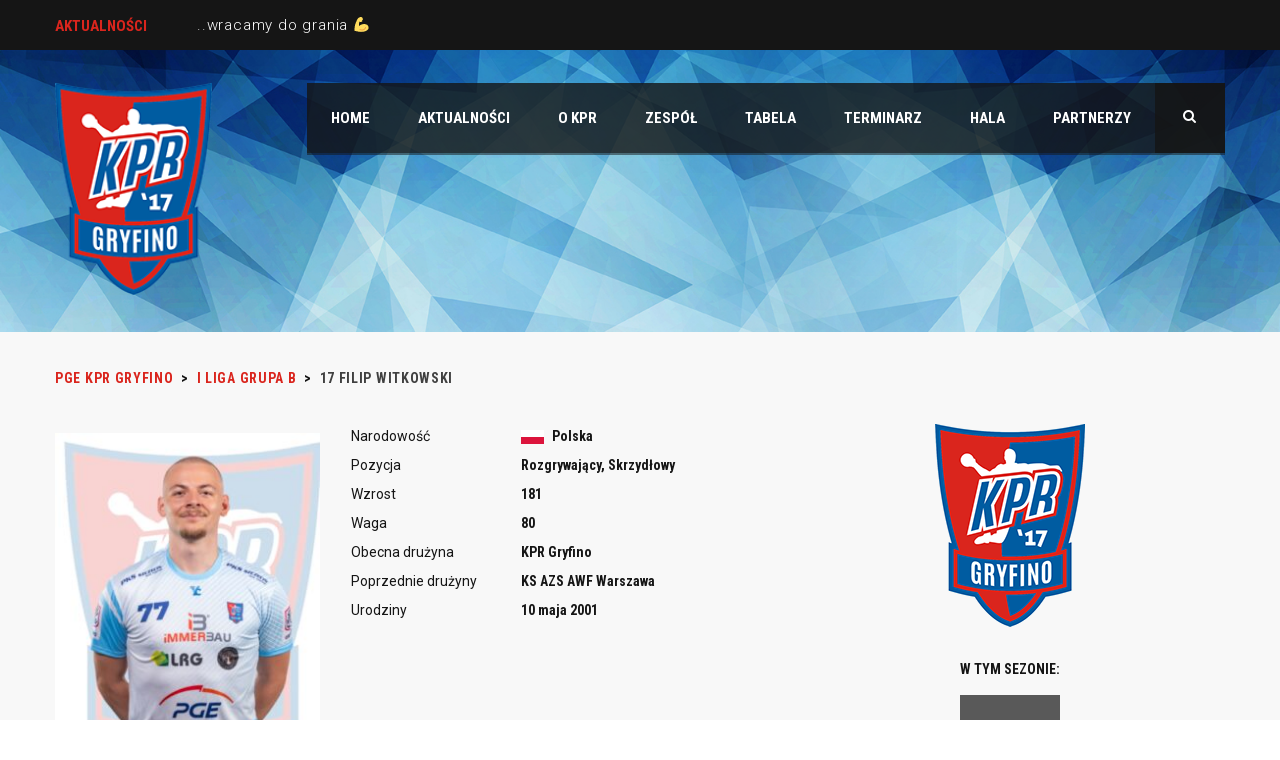

--- FILE ---
content_type: text/html; charset=UTF-8
request_url: http://kprgryfino.pl/player/filip-witkowski/
body_size: 9960
content:
<!DOCTYPE html>
<html lang="pl-PL" class="no-js">
<head>
	<meta name="format-detection" content="telephone=no">
	<meta charset="UTF-8">
	<meta name="viewport" content="width=device-width, initial-scale=1">
	<link rel="profile" href="http://gmpg.org/xfn/11">
	<link rel="pingback" href="http://kprgryfino.pl/xmlrpc.php">
	<title>Filip WITKOWSKI &#8211; PGE KPR Gryfino</title>
<link rel='dns-prefetch' href='//maps.googleapis.com' />
<link rel='dns-prefetch' href='//fonts.googleapis.com' />
<link rel='dns-prefetch' href='//s.w.org' />
<link rel="alternate" type="application/rss+xml" title="PGE KPR Gryfino &raquo; Kanał z wpisami" href="https://kprgryfino.pl/feed/" />
<link rel="alternate" type="application/rss+xml" title="PGE KPR Gryfino &raquo; Kanał z komentarzami" href="https://kprgryfino.pl/comments/feed/" />
		<script type="text/javascript">
			window._wpemojiSettings = {"baseUrl":"https:\/\/s.w.org\/images\/core\/emoji\/11\/72x72\/","ext":".png","svgUrl":"https:\/\/s.w.org\/images\/core\/emoji\/11\/svg\/","svgExt":".svg","source":{"concatemoji":"http:\/\/kprgryfino.pl\/wp-includes\/js\/wp-emoji-release.min.js?ver=4.9.26"}};
			!function(e,a,t){var n,r,o,i=a.createElement("canvas"),p=i.getContext&&i.getContext("2d");function s(e,t){var a=String.fromCharCode;p.clearRect(0,0,i.width,i.height),p.fillText(a.apply(this,e),0,0);e=i.toDataURL();return p.clearRect(0,0,i.width,i.height),p.fillText(a.apply(this,t),0,0),e===i.toDataURL()}function c(e){var t=a.createElement("script");t.src=e,t.defer=t.type="text/javascript",a.getElementsByTagName("head")[0].appendChild(t)}for(o=Array("flag","emoji"),t.supports={everything:!0,everythingExceptFlag:!0},r=0;r<o.length;r++)t.supports[o[r]]=function(e){if(!p||!p.fillText)return!1;switch(p.textBaseline="top",p.font="600 32px Arial",e){case"flag":return s([55356,56826,55356,56819],[55356,56826,8203,55356,56819])?!1:!s([55356,57332,56128,56423,56128,56418,56128,56421,56128,56430,56128,56423,56128,56447],[55356,57332,8203,56128,56423,8203,56128,56418,8203,56128,56421,8203,56128,56430,8203,56128,56423,8203,56128,56447]);case"emoji":return!s([55358,56760,9792,65039],[55358,56760,8203,9792,65039])}return!1}(o[r]),t.supports.everything=t.supports.everything&&t.supports[o[r]],"flag"!==o[r]&&(t.supports.everythingExceptFlag=t.supports.everythingExceptFlag&&t.supports[o[r]]);t.supports.everythingExceptFlag=t.supports.everythingExceptFlag&&!t.supports.flag,t.DOMReady=!1,t.readyCallback=function(){t.DOMReady=!0},t.supports.everything||(n=function(){t.readyCallback()},a.addEventListener?(a.addEventListener("DOMContentLoaded",n,!1),e.addEventListener("load",n,!1)):(e.attachEvent("onload",n),a.attachEvent("onreadystatechange",function(){"complete"===a.readyState&&t.readyCallback()})),(n=t.source||{}).concatemoji?c(n.concatemoji):n.wpemoji&&n.twemoji&&(c(n.twemoji),c(n.wpemoji)))}(window,document,window._wpemojiSettings);
		</script>
		<style type="text/css">
img.wp-smiley,
img.emoji {
	display: inline !important;
	border: none !important;
	box-shadow: none !important;
	height: 1em !important;
	width: 1em !important;
	margin: 0 .07em !important;
	vertical-align: -0.1em !important;
	background: none !important;
	padding: 0 !important;
}
</style>
<link rel='stylesheet' id='sb_instagram_styles-css'  href='http://kprgryfino.pl/wp-content/plugins/instagram-feed/css/sb-instagram-2-2.min.css?ver=2.4.6' type='text/css' media='all' />
<link rel='stylesheet' id='stm_default_google_font-css'  href='https://fonts.googleapis.com/css?family=Roboto+Condensed%3A300%2C400%2C700%7CRoboto%3A500%2C400%2C300%2C400italic%2C700&#038;ver=4.9.26' type='text/css' media='all' />
<link rel='stylesheet' id='boostrap-css'  href='http://kprgryfino.pl/wp-content/themes/splash/assets/css/bootstrap.min.css?ver=4.9.26' type='text/css' media='all' />
<link rel='stylesheet' id='select2-css'  href='http://kprgryfino.pl/wp-content/themes/splash/assets/css/select2.min.css?ver=4.9.26' type='text/css' media='all' />
<link rel='stylesheet' id='owl-carousel-css'  href='http://kprgryfino.pl/wp-content/themes/splash/assets/css/owl.carousel.css?ver=4.9.26' type='text/css' media='all' />
<link rel='stylesheet' id='stm-font-awesome-css'  href='http://kprgryfino.pl/wp-content/themes/splash/assets/css/font-awesome.min.css?ver=4.9.26' type='text/css' media='all' />
<link rel='stylesheet' id='fancybox-css'  href='http://kprgryfino.pl/wp-content/themes/splash/assets/css/jquery.fancybox.css?ver=4.9.26' type='text/css' media='all' />
<link rel='stylesheet' id='lightbox-css'  href='http://kprgryfino.pl/wp-content/themes/splash/assets/css/lightbox.css?ver=4.9.26' type='text/css' media='all' />
<link rel='stylesheet' id='stm-theme-animate-css'  href='http://kprgryfino.pl/wp-content/themes/splash/assets/css/animate.css?ver=4.9.26' type='text/css' media='all' />
<link rel='stylesheet' id='stm-theme-icons-css'  href='http://kprgryfino.pl/wp-content/themes/splash/assets/css/splash-icons.css?ver=4.9.26' type='text/css' media='all' />
<link rel='stylesheet' id='stm-skin-custom-css'  href='https://kprgryfino.pl/wp-content/uploads/stm_uploads/skin-custom.css?t=1769264278&#038;ver=4.9.26' type='text/css' media='all' />
<link rel='stylesheet' id='stm-theme-default-styles-css'  href='http://kprgryfino.pl/wp-content/themes/splash/style.css?ver=4.9.26' type='text/css' media='all' />
<style id='stm-theme-default-styles-inline-css' type='text/css'>
#stm-top-bar .heading-font, #stm-top-bar .stm-ticker-title, #stm-top-bar a { color: #fff; text-decoration: none; } #stm-top-bar .heading-font, #stm-top-bar .stm-ticker-title, #stm-top-bar a:hover { color: #1e73be; text-decoration: none; } .wpb_wrapper .wpb_content_element { margin-bottom: 0px; } .stm-parallax-bg:before { background: rgba(0, 0, 0, 0); } .stm-next-match-units .stm-next-match-unit .stm-next-match-opponents .stm-command-vs span { background-color: #da251d; } .stm-red-bg { background: #e6e6e6; } .stm-next-match-units .stm-next-match-unit .stm-next-match-time { border-top: 5px solid #da251d; } .stm-header.stm-transparent-header.stm-header-fixed .stm-header-inner { background: rgba(21, 21, 21, 0.8); } .vc_custom_1529345577169 { height: 953px; background-image: url(http://kprgryfino.pl/wp-content/uploads/2018/06/20689706_120526488592579_2960163265455930788_o-1.jpg?id=1349) !important; background-position: center !important; background-repeat: no-repeat !important; background-size: cover !important; } .stm-single-player-vc_stats .stm-statistic-meta .stat .stat-value { color: #151515; } .stm-single-player-vc_stats .stm-statistic-meta .stat .stat-label span { color: #151515 !important; } .stm-text-color-white .stm-link-all, .stm-text-color-white .sp-table-caption, .stm-text-color-white .stm-media-tabs .stm-media-tabs-nav ul li a, .stm-text-color-white .stm-main-title-unit { color: #151515 !important; } .stm-team-staff-list-inner { display: flex; flex-wrap: wrap; } .stm-team-staff-list-inner .stm-single-staff:nth-child(1) { order: 2; } .stm-team-staff-list-inner .stm-single-staff:nth-child(2) { order: 4; } .stm-team-staff-list-inner .stm-single-staff:nth-child(3) { order: 3; } .stm-team-staff-list-inner .stm-single-staff:nth-child(4) { order: 1; }
</style>
<link rel='stylesheet' id='contact-form-7-css'  href='http://kprgryfino.pl/wp-content/plugins/contact-form-7/includes/css/styles.css?ver=5.2.1' type='text/css' media='all' />
<link rel='stylesheet' id='rs-plugin-settings-css'  href='http://kprgryfino.pl/wp-content/plugins/revslider/public/assets/css/settings.css?ver=5.4.7.3' type='text/css' media='all' />
<style id='rs-plugin-settings-inline-css' type='text/css'>
#rs-demo-id {}
</style>
<link rel='stylesheet' id='dashicons-css'  href='http://kprgryfino.pl/wp-includes/css/dashicons.min.css?ver=4.9.26' type='text/css' media='all' />
<link rel='stylesheet' id='sportspress-general-css'  href='//kprgryfino.pl/wp-content/plugins/sportspress/assets/css/sportspress.css?ver=2.7.2' type='text/css' media='all' />
<link rel='stylesheet' id='sportspress-icons-css'  href='//kprgryfino.pl/wp-content/plugins/sportspress/assets/css/icons.css?ver=2.7' type='text/css' media='all' />
<style id='woocommerce-inline-inline-css' type='text/css'>
.woocommerce form .form-row .required { visibility: visible; }
</style>
<link rel='stylesheet' id='stm_megamenu-css'  href='http://kprgryfino.pl/wp-content/themes/splash/includes/megamenu/assets/css/megamenu.css?ver=4.9.26' type='text/css' media='all' />
<style type="text/css"></style><script type='text/javascript' src='http://kprgryfino.pl/wp-includes/js/jquery/jquery.js?ver=1.12.4'></script>
<script type='text/javascript' src='http://kprgryfino.pl/wp-includes/js/jquery/jquery-migrate.min.js?ver=1.4.1'></script>
<script type='text/javascript' src='http://kprgryfino.pl/wp-content/plugins/revslider/public/assets/js/jquery.themepunch.tools.min.js?ver=5.4.7.3'></script>
<script type='text/javascript' src='http://kprgryfino.pl/wp-content/plugins/revslider/public/assets/js/jquery.themepunch.revolution.min.js?ver=5.4.7.3'></script>
<script type='text/javascript'>
/* <![CDATA[ */
var wc_add_to_cart_params = {"ajax_url":"\/wp-admin\/admin-ajax.php","wc_ajax_url":"\/?wc-ajax=%%endpoint%%","i18n_view_cart":"Zobacz koszyk","cart_url":"https:\/\/kprgryfino.pl","is_cart":"","cart_redirect_after_add":"no"};
/* ]]> */
</script>
<script type='text/javascript' src='http://kprgryfino.pl/wp-content/plugins/woocommerce/assets/js/frontend/add-to-cart.min.js?ver=3.4.8'></script>
<script type='text/javascript' src='http://kprgryfino.pl/wp-content/plugins/js_composer/assets/js/vendors/woocommerce-add-to-cart.js?ver=5.4.7'></script>
<script type='text/javascript' src='http://kprgryfino.pl/wp-content/themes/splash/includes/megamenu/assets/js/megamenu.js?ver=4.9.26'></script>
<link rel='https://api.w.org/' href='https://kprgryfino.pl/wp-json/' />
<link rel="EditURI" type="application/rsd+xml" title="RSD" href="https://kprgryfino.pl/xmlrpc.php?rsd" />
<link rel="wlwmanifest" type="application/wlwmanifest+xml" href="http://kprgryfino.pl/wp-includes/wlwmanifest.xml" /> 
<link rel='prev' title='Bartosz DYZMAŃSKI' href='https://kprgryfino.pl/player/bartosz-dyzmanski/' />
<link rel='next' title='Mateusz JURKIEWICZ' href='https://kprgryfino.pl/player/mateusz-jurkiewicz/' />
<meta name="generator" content="WordPress 4.9.26" />
<meta name="generator" content="SportsPress 2.7.2" />
<meta name="generator" content="WooCommerce 3.4.8" />
<link rel="canonical" href="https://kprgryfino.pl/player/filip-witkowski/" />
<link rel='shortlink' href='https://kprgryfino.pl/?p=4496' />
<link rel="alternate" type="application/json+oembed" href="https://kprgryfino.pl/wp-json/oembed/1.0/embed?url=https%3A%2F%2Fkprgryfino.pl%2Fplayer%2Ffilip-witkowski%2F" />
<link rel="alternate" type="text/xml+oembed" href="https://kprgryfino.pl/wp-json/oembed/1.0/embed?url=https%3A%2F%2Fkprgryfino.pl%2Fplayer%2Ffilip-witkowski%2F&#038;format=xml" />
    <script type="text/javascript">
        var ajaxurl = 'https://kprgryfino.pl/wp-admin/admin-ajax.php';
        var stm_cf7_preloader = 'http://kprgryfino.pl/wp-content/themes/splash/assets/images/map-pin.png';
    </script>
	<noscript><style>.woocommerce-product-gallery{ opacity: 1 !important; }</style></noscript>
			<style type="text/css">.recentcomments a{display:inline !important;padding:0 !important;margin:0 !important;}</style>
		<meta name="generator" content="Powered by WPBakery Page Builder - drag and drop page builder for WordPress."/>
<!--[if lte IE 9]><link rel="stylesheet" type="text/css" href="http://kprgryfino.pl/wp-content/plugins/js_composer/assets/css/vc_lte_ie9.min.css" media="screen"><![endif]--><meta name="generator" content="Powered by Slider Revolution 5.4.7.3 - responsive, Mobile-Friendly Slider Plugin for WordPress with comfortable drag and drop interface." />
<link rel="icon" href="https://kprgryfino.pl/wp-content/uploads/2020/02/kpr-logo-32x32.png" sizes="32x32" />
<link rel="icon" href="https://kprgryfino.pl/wp-content/uploads/2020/02/kpr-logo-200x200.png" sizes="192x192" />
<link rel="apple-touch-icon-precomposed" href="https://kprgryfino.pl/wp-content/uploads/2020/02/kpr-logo-200x200.png" />
<meta name="msapplication-TileImage" content="https://kprgryfino.pl/wp-content/uploads/2020/02/kpr-logo.png" />
<script type="text/javascript">function setREVStartSize(e){									
						try{ e.c=jQuery(e.c);var i=jQuery(window).width(),t=9999,r=0,n=0,l=0,f=0,s=0,h=0;
							if(e.responsiveLevels&&(jQuery.each(e.responsiveLevels,function(e,f){f>i&&(t=r=f,l=e),i>f&&f>r&&(r=f,n=e)}),t>r&&(l=n)),f=e.gridheight[l]||e.gridheight[0]||e.gridheight,s=e.gridwidth[l]||e.gridwidth[0]||e.gridwidth,h=i/s,h=h>1?1:h,f=Math.round(h*f),"fullscreen"==e.sliderLayout){var u=(e.c.width(),jQuery(window).height());if(void 0!=e.fullScreenOffsetContainer){var c=e.fullScreenOffsetContainer.split(",");if (c) jQuery.each(c,function(e,i){u=jQuery(i).length>0?u-jQuery(i).outerHeight(!0):u}),e.fullScreenOffset.split("%").length>1&&void 0!=e.fullScreenOffset&&e.fullScreenOffset.length>0?u-=jQuery(window).height()*parseInt(e.fullScreenOffset,0)/100:void 0!=e.fullScreenOffset&&e.fullScreenOffset.length>0&&(u-=parseInt(e.fullScreenOffset,0))}f=u}else void 0!=e.minHeight&&f<e.minHeight&&(f=e.minHeight);e.c.closest(".rev_slider_wrapper").css({height:f})					
						}catch(d){console.log("Failure at Presize of Slider:"+d)}						
					};</script>
<style type="text/css" title="dynamic-css" class="options-output">#stm-top-bar{background-color: #151515;}#stm-top-bar{color: #ffffff;}</style>
<noscript><style type="text/css"> .wpb_animate_when_almost_visible { opacity: 1; }</style></noscript></head>


<body class="sp_player-template-default single single-sp_player postid-4496 splashBasketball header_1 sportspress sportspress-page sp-show-image woocommerce-no-js stm-macintosh stm-shop-sidebar wpb-js-composer js-comp-ver-5.4.7 vc_responsive" >
	<div id="wrapper" >

		
<div id="stm-top-bar" style="background-color:#151515 !important;color:#ffffff !important;">
            <div class="container">
    <div class="row">
        <div class="col-md-6 col-sm-6">

            <div class="stm-top-ticker-holder">
                
			
		
			<div class="heading-font stm-ticker-title"><span class="stm-red">Aktualności</span> </div>
				<ol class="stm-ticker">
			                <li>
                <a href="https://kprgryfino.pl/wracamy-do-grania-%f0%9f%92%aa/">..wracamy do grania 💪</a></li>
                			                <li>
                <a href="https://kprgryfino.pl/wesolych-swiat-2/">Wesołych Świąt :)</a></li>
                			                <li>
                <a href="https://kprgryfino.pl/wygrywamy-w-brzegu/">..wygrywamy w Brzegu.</a></li>
                			                <li>
                <a href="https://kprgryfino.pl/mateusz-turkiel-przebywa-obecnie-na-zimowym-campie-ospr-w-szczyrku/">Mateusz Turkiel przebywa obecnie na zimowym campie OSPR w Szczyrku !</a></li>
                			                <li>
                <a href="https://kprgryfino.pl/kacper-blejsz-juz-po-operacji/">Kacper Blejsz, już po operacji&#8230;</a></li>
                					</ol>
		
    <script type="text/javascript">
        jQuery(document).ready(function () {
            var args = {};

                        args= {
                typewriter: false
            };
            
            jQuery('.stm-ticker').Ticker( args );
        });
    </script>

            </div>

        </div>

        <div class="col-md-6 col-sm-6">

            <div class="clearfix">
                <div class="stm-top-bar_right">
                    <div class="clearfix">
                        <div class="stm-top-switcher-holder">
                            
                        </div>

                        <div class="stm-top-cart-holder">
                            
                        </div>

                        <div class="stm-top-profile-holder">
                                                    </div>
                    </div>
                </div>

                <div class="stm-top-socials-holder">
                                    </div>

            </div>

        </div>
    </div>
</div>    </div>
<div class="stm-header stm-non-transparent-header stm-header-fixed-mode stm-header-first">
	<div class="stm-header-inner">
				<div class="container stm-header-container">
			<!--Logo-->
			<div class="logo-main" style="margin-top: 0px;">
									<a class="bloglogo" href="https://kprgryfino.pl/">
						<img
							src="http://kprgryfino.pl/wp-content/uploads/2018/06/kpr-logo.png"
							style="width: 157px;"
							title="Home"
							alt="Logo"
						/>
					</a>
							</div>
			<div class="stm-main-menu">
				<div class="stm-main-menu-unit stm-search-enabled" style="margin-top: 0px;">
					<ul class="header-menu stm-list-duty heading-font clearfix">
						<li id="menu-item-1843" class="menu-item menu-item-type-custom menu-item-object-custom menu-item-1843"><a href="http://kprgryfino.pl"><span>Home</span></a></li>
<li id="menu-item-2148" class="menu-item menu-item-type-post_type menu-item-object-page menu-item-2148"><a href="https://kprgryfino.pl/news/"><span>Aktualności</span></a></li>
<li id="menu-item-1093" class="menu-item menu-item-type-post_type menu-item-object-page menu-item-has-children menu-item-1093"><a href="https://kprgryfino.pl/o-klubie/"><span>O KPR</span></a>
<ul class="sub-menu">
	<li id="menu-item-1082" class="menu-item menu-item-type-post_type menu-item-object-page menu-item-1082 stm_col_width_default stm_mega_cols_inside_default"><a href="https://kprgryfino.pl/o-klubie/"><span>O KLUBIE</span></a></li>
	<li id="menu-item-1584" class="menu-item menu-item-type-post_type menu-item-object-page menu-item-1584 stm_col_width_default stm_mega_cols_inside_default"><a href="https://kprgryfino.pl/our-history/"><span>Historia klubu</span></a></li>
	<li id="menu-item-1493" class="menu-item menu-item-type-post_type menu-item-object-page menu-item-1493 stm_col_width_default stm_mega_cols_inside_default"><a href="https://kprgryfino.pl/contacts/"><span>ZARZĄD</span></a></li>
</ul>
</li>
<li id="menu-item-1065" class="menu-item menu-item-type-custom menu-item-object-custom menu-item-has-children menu-item-1065"><a href="http://kprgryfino.pl/?sp_team=kpr-gryfino"><span>ZESPÓŁ</span></a>
<ul class="sub-menu">
	<li id="menu-item-3734" class="menu-item menu-item-type-custom menu-item-object-custom menu-item-3734 stm_col_width_default stm_mega_cols_inside_default"><a href="http://kprgryfino.pl/?sp_team=kpr-gryfino"><span>Pierwszy Zespół</span></a></li>
	<li id="menu-item-3735" class="menu-item menu-item-type-custom menu-item-object-custom menu-item-3735 stm_col_width_default stm_mega_cols_inside_default"><a href="http://kprgryfino.pl/junior-kpr-gryfino/"><span>JUNIOR KPR Gryfino</span></a></li>
</ul>
</li>
<li id="menu-item-1835" class="menu-item menu-item-type-post_type menu-item-object-page menu-item-1835"><a href="https://kprgryfino.pl/tabela/"><span>Tabela</span></a></li>
<li id="menu-item-1091" class="menu-item menu-item-type-post_type menu-item-object-sp_calendar menu-item-1091"><a href="https://kprgryfino.pl/calendar/terminarz/"><span>Terminarz</span></a></li>
<li id="menu-item-2561" class="menu-item menu-item-type-post_type menu-item-object-page menu-item-2561"><a href="https://kprgryfino.pl/arena/"><span>Hala</span></a></li>
<li id="menu-item-1842" class="menu-item menu-item-type-post_type menu-item-object-page menu-item-1842"><a href="https://kprgryfino.pl/partnerzy/"><span>Partnerzy</span></a></li>
					</ul>
					<div class="stm-header-search heading-font">
	<form method="get" action="https://kprgryfino.pl/"><div class="search-wrapper"><input placeholder="Search" type="text" class="search-input" value="" name="s" /></div><button type="submit" class="search-submit" ><i class="fa fa-search"></i></button></form></div>				</div>
			</div>
		</div>
	</div>

	<!--MOBILE HEADER-->
	<div class="stm-header-mobile clearfix">
		<div class="logo-main" style="margin-top: 0px;">
							<a class="bloglogo" href="https://kprgryfino.pl/">
					<img
						src="http://kprgryfino.pl/wp-content/uploads/2018/06/kpr-logo.png"
						style="width: 157px;"
						title="Home"
						alt="Logo"
						/>
				</a>
					</div>
		<div class="stm-mobile-right">
			<div class="clearfix">
				<div class="stm-menu-toggle">
					<span></span>
					<span></span>
					<span></span>
				</div>
				
			</div>
		</div>

		<div class="stm-mobile-menu-unit">
			<div class="inner">
				<div class="stm-top clearfix">
					<div class="stm-switcher pull-left">
						
					</div>
					<div class="stm-top-right">
						<div class="clearfix">
							<div class="stm-top-search">
															</div>
							<div class="stm-top-socials">
															</div>
						</div>
					</div>
				</div>
				<ul class="stm-mobile-menu-list heading-font">
					<li class="menu-item menu-item-type-custom menu-item-object-custom menu-item-1843"><a href="http://kprgryfino.pl"><span>Home</span></a></li>
<li class="menu-item menu-item-type-post_type menu-item-object-page menu-item-2148"><a href="https://kprgryfino.pl/news/"><span>Aktualności</span></a></li>
<li class="menu-item menu-item-type-post_type menu-item-object-page menu-item-has-children menu-item-1093"><a href="https://kprgryfino.pl/o-klubie/"><span>O KPR</span></a>
<ul class="sub-menu">
	<li class="menu-item menu-item-type-post_type menu-item-object-page menu-item-1082 stm_col_width_default stm_mega_cols_inside_default"><a href="https://kprgryfino.pl/o-klubie/"><span>O KLUBIE</span></a></li>
	<li class="menu-item menu-item-type-post_type menu-item-object-page menu-item-1584 stm_col_width_default stm_mega_cols_inside_default"><a href="https://kprgryfino.pl/our-history/"><span>Historia klubu</span></a></li>
	<li class="menu-item menu-item-type-post_type menu-item-object-page menu-item-1493 stm_col_width_default stm_mega_cols_inside_default"><a href="https://kprgryfino.pl/contacts/"><span>ZARZĄD</span></a></li>
</ul>
</li>
<li class="menu-item menu-item-type-custom menu-item-object-custom menu-item-has-children menu-item-1065"><a href="http://kprgryfino.pl/?sp_team=kpr-gryfino"><span>ZESPÓŁ</span></a>
<ul class="sub-menu">
	<li class="menu-item menu-item-type-custom menu-item-object-custom menu-item-3734 stm_col_width_default stm_mega_cols_inside_default"><a href="http://kprgryfino.pl/?sp_team=kpr-gryfino"><span>Pierwszy Zespół</span></a></li>
	<li class="menu-item menu-item-type-custom menu-item-object-custom menu-item-3735 stm_col_width_default stm_mega_cols_inside_default"><a href="http://kprgryfino.pl/junior-kpr-gryfino/"><span>JUNIOR KPR Gryfino</span></a></li>
</ul>
</li>
<li class="menu-item menu-item-type-post_type menu-item-object-page menu-item-1835"><a href="https://kprgryfino.pl/tabela/"><span>Tabela</span></a></li>
<li class="menu-item menu-item-type-post_type menu-item-object-sp_calendar menu-item-1091"><a href="https://kprgryfino.pl/calendar/terminarz/"><span>Terminarz</span></a></li>
<li class="menu-item menu-item-type-post_type menu-item-object-page menu-item-2561"><a href="https://kprgryfino.pl/arena/"><span>Hala</span></a></li>
<li class="menu-item menu-item-type-post_type menu-item-object-page menu-item-1842"><a href="https://kprgryfino.pl/partnerzy/"><span>Partnerzy</span></a></li>
				</ul>
			</div>
		</div>
	</div>

</div>		
		<div id="main">

	

			<div id="post-4496" class="post-4496 sp_player type-sp_player status-publish has-post-thumbnail hentry sp_league-i-liga-grupa-b sp_season-105 sp_season-108 sp_season-109 sp_season-122 sp_position-rozgrywajacy sp_position-skrzydlowy">
			<div class="stm-single-sp_player stm-player-page">
				<div class="container">
					<div class="stm-title-box-unit " >

			<div class="stm-breadcrumbs-unit heading-font">
				<div class="container">
					<div class="navxtBreads">
						<!-- Breadcrumb NavXT 6.5.0 -->
<span property="itemListElement" typeof="ListItem"><a property="item" typeof="WebPage" title="Przejdź do PGE KPR Gryfino." href="https://kprgryfino.pl" class="home" ><span property="name">PGE KPR Gryfino</span></a><meta property="position" content="1"></span> &gt; <span property="itemListElement" typeof="ListItem"><a property="item" typeof="WebPage" title="Go to the I Liga Grupa B Liga archives." href="https://kprgryfino.pl/league/i-liga-grupa-b/?post_type=sp_player" class="taxonomy sp_league" ><span property="name">I Liga Grupa B</span></a><meta property="position" content="2"></span> &gt; <span property="itemListElement" typeof="ListItem"><span property="name" class="post post-sp_player current-item"><strong class="sp-player-number">17</strong> Filip WITKOWSKI</span><meta property="url" content="https://kprgryfino.pl/player/filip-witkowski/"><meta property="position" content="3"></span>					</div>
				</div>
			</div>
		</div>
<div class="clearfix">
	<div class="sp-section-content sp-section-content-photo">			<div class="sp-template sp-template-player-photo sp-template-photo sp-player-photo">
			<img width="270" height="370" src="https://kprgryfino.pl/wp-content/uploads/2001/05/Projekt-bez-nazwy19-270x370.jpg" class="attachment-stm-270-370 size-stm-270-370 wp-post-image" alt="" srcset="https://kprgryfino.pl/wp-content/uploads/2001/05/Projekt-bez-nazwy19-270x370.jpg 270w, https://kprgryfino.pl/wp-content/uploads/2001/05/Projekt-bez-nazwy19-360x495.jpg 360w" sizes="(max-width: 270px) 100vw, 270px" />			
					</div>
		</div><div class="sp-section-content sp-section-content-details">	<div class="sp-template sp-template-player-details sp-template-details">
		<div class="sp-list-wrapper">
																	<div class="sp-player-details heading-font">
									<div class="single-info">
						<div class="st-label normal_font">Narodowość</div>
						<div class="st-value"><img src="http://kprgryfino.pl/wp-content/plugins/sportspress/assets/images/flags/pol.png" alt="pol"> Polska</div>
					</div>
									<div class="single-info">
						<div class="st-label normal_font">Pozycja</div>
						<div class="st-value">Rozgrywający, Skrzydłowy</div>
					</div>
									<div class="single-info">
						<div class="st-label normal_font">Wzrost</div>
						<div class="st-value">181</div>
					</div>
									<div class="single-info">
						<div class="st-label normal_font">Waga</div>
						<div class="st-value">80</div>
					</div>
									<div class="single-info">
						<div class="st-label normal_font">Obecna drużyna</div>
						<div class="st-value">KPR Gryfino</div>
					</div>
									<div class="single-info">
						<div class="st-label normal_font">Poprzednie drużyny</div>
						<div class="st-value">KS AZS AWF Warszawa</div>
					</div>
									<div class="single-info">
						<div class="st-label normal_font">Urodziny</div>
						<div class="st-value">10 maja 2001</div>
					</div>
											</div>
						<ul class="player-socials">
																																											</ul>
					</div>
	</div>

		<div class="stm_player_right_details">
			<div class="stm-player-details-right">
						<div class="stm-player-team-logo">
					<img src="https://kprgryfino.pl/wp-content/uploads/2018/06/kpr-logo.png" />
				</div>
										<div class="stm-player-stats">
				<h6>W tym sezonie: </h6>
									
											<div class="stm-player-stat clearfix">
							<div class="stm-player-stat-label heading-font">goals</div>
							<div class="stm-player-stat-value stm-player-stat-goals">
								19							</div>
						</div>
												</div>
			</div>
	</div>
	</div><div class="sp-section-content sp-section-content-excerpt"></div><div class="sp-section-content sp-section-content-content"></div><div class="sp-section-content sp-section-content-statistics"><div class="sp-template sp-template-player-statistics">
	<h4 class="sp-table-caption">I Liga Grupa B</h4><div class="sp-table-wrapper"><table class="sp-player-statistics sp-data-table sp-scrollable-table"><thead><tr><th class="data-name">Sezon</th><th class="data-team">Drużyna</th><th class="data-bramki">Bramki</th><th class="data-goals">Bramki</th><th class="data-interceptions">Interceptions</th><th class="data-appearances">Rozegrane mecze</th><th class="data-ppg">Średnia bramek na mecz</th></tr></thead><tbody><tr class="odd"><td class="data-name">2025</td><td class="data-team">KPR Gryfino</td><td class="data-bramki">19</td><td class="data-goals">19</td><td class="data-interceptions">0</td><td class="data-appearances">4</td><td class="data-ppg">4.75</td></tr></tbody></table></div></div>
</div><div class="sp-tab-group"></div></div>



	<div class="stm-player-ids stm-players-7483">
		<div class="clearfix">
			<div class="stm-title-left">
				<h1 class="stm-main-title-unit">Related Players</h1>
			</div>
							<div class="stm-carousel-controls-right">
					<div class="stm-carousel-control-prev"><i class="fa fa-angle-left"></i></div>
					<div class="stm-carousel-control-next"><i class="fa fa-angle-right"></i></div>
				</div>
					</div>


		<div class="stm-player-list-wrapper">
			<div class="stm-players clearfix">
				
								<div class="stm-list-single-player">
									<a href="https://kprgryfino.pl/player/cezary-fabisiak/" title="&lt;strong class=&quot;sp-player-number&quot;&gt;27&lt;/strong&gt; Cezary FABISIAK">
										<img src="https://kprgryfino.pl/wp-content/uploads/2025/09/Projekt-bez-nazwy14111-270x370.jpg" />
										<div class="stm-list-single-player-info">
											<div class="inner heading-font">
												<div class="player-number">27</div>
												<div class="player-title"><strong class="sp-player-number">27</strong> Cezary FABISIAK</div>
												<div class="player-position">Rozgrywający</div>
											</div>
										</div>
									</a>
								</div>
													

					
								<div class="stm-list-single-player">
									<a href="https://kprgryfino.pl/player/patryk-jasinski/" title="&lt;strong class=&quot;sp-player-number&quot;&gt;26&lt;/strong&gt; Patryk JASIŃSKI">
										<img src="https://kprgryfino.pl/wp-content/uploads/2025/08/Projekt-bez-nazwy141-270x370.jpg" />
										<div class="stm-list-single-player-info">
											<div class="inner heading-font">
												<div class="player-number">26</div>
												<div class="player-title"><strong class="sp-player-number">26</strong> Patryk JASIŃSKI</div>
												<div class="player-position">Rozgrywający</div>
											</div>
										</div>
									</a>
								</div>
													

					
								<div class="stm-list-single-player">
									<a href="https://kprgryfino.pl/player/robert-terczynski/" title="&lt;strong class=&quot;sp-player-number&quot;&gt;23&lt;/strong&gt; Robert TERCZYŃSKI">
										<img src="https://kprgryfino.pl/wp-content/uploads/2005/07/Projekt-bez-nazwy20-270x370.jpg" />
										<div class="stm-list-single-player-info">
											<div class="inner heading-font">
												<div class="player-number">23</div>
												<div class="player-title"><strong class="sp-player-number">23</strong> Robert TERCZYŃSKI</div>
												<div class="player-position">Rozgrywający</div>
											</div>
										</div>
									</a>
								</div>
													

					
								<div class="stm-list-single-player">
									<a href="https://kprgryfino.pl/player/oliver-klimczak/" title="&lt;strong class=&quot;sp-player-number&quot;&gt;10&lt;/strong&gt; Oliver KLIMCZAK">
										<img src="https://kprgryfino.pl/wp-content/uploads/2024/09/Projekt-bez-nazwy15-270x370.jpg" />
										<div class="stm-list-single-player-info">
											<div class="inner heading-font">
												<div class="player-number">10</div>
												<div class="player-title"><strong class="sp-player-number">10</strong> Oliver KLIMCZAK</div>
												<div class="player-position">Rozgrywający</div>
											</div>
										</div>
									</a>
								</div>
													

					
								<div class="stm-list-single-player">
									<a href="https://kprgryfino.pl/player/michal-mezynski/" title="&lt;strong class=&quot;sp-player-number&quot;&gt;21&lt;/strong&gt; Michał MĘŻYŃSKI">
										<img src="https://kprgryfino.pl/wp-content/uploads/2005/03/Projekt-bez-nazwy25-270x370.jpg" />
										<div class="stm-list-single-player-info">
											<div class="inner heading-font">
												<div class="player-number">21</div>
												<div class="player-title"><strong class="sp-player-number">21</strong> Michał MĘŻYŃSKI</div>
												<div class="player-position">Rozgrywający</div>
											</div>
										</div>
									</a>
								</div>
													

					
								<div class="stm-list-single-player">
									<a href="https://kprgryfino.pl/player/piotr-lukaszewicz/" title="&lt;strong class=&quot;sp-player-number&quot;&gt;11&lt;/strong&gt; Piotr ŁUKASZEWICZ">
										<img src="https://kprgryfino.pl/wp-content/uploads/2005/02/Projekt-bez-nazwy28-270x370.jpg" />
										<div class="stm-list-single-player-info">
											<div class="inner heading-font">
												<div class="player-number">11</div>
												<div class="player-title"><strong class="sp-player-number">11</strong> Piotr ŁUKASZEWICZ</div>
												<div class="player-position">Rozgrywający</div>
											</div>
										</div>
									</a>
								</div>
													

					
								<div class="stm-list-single-player">
									<a href="https://kprgryfino.pl/player/kacper-blejsz/" title="&lt;strong class=&quot;sp-player-number&quot;&gt;4&lt;/strong&gt; Kacper BLEJSZ">
										<img src="https://kprgryfino.pl/wp-content/uploads/2003/03/Projekt-bez-nazwy17-270x370.jpg" />
										<div class="stm-list-single-player-info">
											<div class="inner heading-font">
												<div class="player-number">4</div>
												<div class="player-title"><strong class="sp-player-number">4</strong> Kacper BLEJSZ</div>
												<div class="player-position">Rozgrywający</div>
											</div>
										</div>
									</a>
								</div>
													

					
								<div class="stm-list-single-player">
									<a href="https://kprgryfino.pl/player/marcin-gemborys/" title="&lt;strong class=&quot;sp-player-number&quot;&gt;7&lt;/strong&gt; Marcin GEMBORYS">
										<img src="https://kprgryfino.pl/wp-content/uploads/2003/01/Projekt-bez-nazwy27-270x370.jpg" />
										<div class="stm-list-single-player-info">
											<div class="inner heading-font">
												<div class="player-number">7</div>
												<div class="player-title"><strong class="sp-player-number">7</strong> Marcin GEMBORYS</div>
												<div class="player-position">Rozgrywający</div>
											</div>
										</div>
									</a>
								</div>
													

								</div>
		</div>
	</div>


	<script type="text/javascript">
		(function($) {
			"use strict";

			var unique_class = "stm-players-7483";

			var owl = $('.' + unique_class + ' .stm-players');

			$(document).ready(function () {
				owl.owlCarousel({
					items: 4,
					dots: false,
					autoplay: false,
					slideBy: 4,
					loop: true,
					responsive:{
						0:{
							items:1,
							slideBy: 1
						},
						440:{
							items:2,
							slideBy: 2
						},
						768:{
							items:3,
							slideBy: 3
						},
						992:{
							items:3,
							slideBy: 3
						},
						1100: {
							items: 4,
							slideBy: 4
						}
					}
				});

				$('.' + unique_class + ' .stm-carousel-control-prev').on('click', function(){
					owl.trigger('prev.owl.carousel');
				});

				$('.' + unique_class + ' .stm-carousel-control-next').on('click', function(){
					owl.trigger('next.owl.carousel');
				});
			});
		})(jQuery);
	</script>

				</div>
			</div>
		</div>
				</div> <!--main-->

					</div> <!--wrapper-->
		<div class="stm-footer">
			<div id="stm-footer-top">
		
	<div id="footer-main">
		<div class="footer-widgets-wrapper less_4">
			<div class="container">
				<div class="widgets stm-cols-4 clearfix">
					<aside id="text-2" class="widget widget_text"><div class="widget-wrapper"><div class="widget-title"><h6>KPR Gryfino</h6></div>			<div class="textwidget"><div class="stm-text-lighten">Profesjonalna Drużyna Piłki Ręcznej z Gryfina.
</div>
<div class="stm-text-lighten">
Rok Założenia 2017.
</div></div>
		</div></aside>		<aside id="recent-posts-3" class="widget widget_recent_entries"><div class="widget-wrapper">		<div class="widget-title"><h6>Najnowsze aktualności</h6></div>		<ul>
											<li>
					<a href="https://kprgryfino.pl/wracamy-do-grania-%f0%9f%92%aa/">..wracamy do grania 💪</a>
									</li>
											<li>
					<a href="https://kprgryfino.pl/wesolych-swiat-2/">Wesołych Świąt :)</a>
									</li>
											<li>
					<a href="https://kprgryfino.pl/wygrywamy-w-brzegu/">..wygrywamy w Brzegu.</a>
									</li>
					</ul>
		</div></aside><aside id="nav_menu-2" class="widget widget_nav_menu"><div class="widget-wrapper"><div class="widget-title"><h6>Szybkie Menu</h6></div><div class="menu-widget-menu-container"><ul id="menu-widget-menu" class="menu"><li id="menu-item-2149" class="menu-item menu-item-type-post_type menu-item-object-page menu-item-2149"><a href="https://kprgryfino.pl/o-klubie/">O klubie</a></li>
<li id="menu-item-2150" class="menu-item menu-item-type-post_type menu-item-object-page menu-item-2150"><a href="https://kprgryfino.pl/our-history/">Historia klubu</a></li>
<li id="menu-item-1463" class="menu-item menu-item-type-custom menu-item-object-custom menu-item-1463"><a href="http://kprgryfino.pl/?sp_team=kpr-gryfino">Zespół</a></li>
<li id="menu-item-1834" class="menu-item menu-item-type-post_type menu-item-object-page menu-item-1834"><a href="https://kprgryfino.pl/tabela/">Tabela</a></li>
<li id="menu-item-2152" class="menu-item menu-item-type-custom menu-item-object-custom menu-item-2152"><a href="http://kprgryfino.pl/calendar/terminarz/">Terminarz</a></li>
<li id="menu-item-2153" class="menu-item menu-item-type-post_type menu-item-object-page menu-item-2153"><a href="https://kprgryfino.pl/news/">Aktualności</a></li>
<li id="menu-item-3680" class="menu-item menu-item-type-post_type menu-item-object-page menu-item-3680"><a href="https://kprgryfino.pl/przetwarzanie-danych/">Przetwarzanie danych</a></li>
</ul></div></div></aside><aside id="contacts-2" class="widget widget_contacts"><div class="widget-wrapper"><div class="widget-title"><h6>Kontakt</h6></div><ul class="stm-list-duty heading-font "><li class="widget_contacts_address" ><div class="icon"><i class="fa fa-map-marker"></i></div><div class="text">Niepodległości 16, <br />74-100 Gryfino</div></li><li  class="widget_contacts_phone"><div class="icon"><i class="fa fa-phone"></i></div><div class="text">505 991 286</div></li><li class="widget_contacts_mail"><div class="icon"><i class="fa fa-envelope"></i></div><div class="text"><a href="mailto:biuro@kprgryfino.pl">biuro@kprgryfino.pl</a></div></li></ul></div></aside>				</div>
			</div>
		</div>
	</div>

</div>


<div id="stm-footer-bottom">
	<div class="container">
		<div class="clearfix">

			<div class="footer-bottom-left">
									<div class="footer-bottom-left-text normal_font">
						Copyright (c) 2018 KPR Gryfino					</div>
							</div>


			<div class="footer-bottom-right">
				<div class="clearfix">

											<div class="footer-bottom-right-text">
							Realizacja: <a href="https://wir-com.pl/">WIRCOM</a>						</div>
					
														</div>
			</div>

		</div>
	</div>
</div>		</div>

		
				<div class="rev-close-btn">
			<span class="close-left"></span>
			<span class="close-right"></span>
		</div>
	<!-- Instagram Feed JS -->
<script type="text/javascript">
var sbiajaxurl = "https://kprgryfino.pl/wp-admin/admin-ajax.php";
</script>
	<script type="text/javascript">
		var c = document.body.className;
		c = c.replace(/woocommerce-no-js/, 'woocommerce-js');
		document.body.className = c;
	</script>
	<script type='text/javascript' src='https://maps.googleapis.com/maps/api/js?ver=4.9.26'></script>
<script type='text/javascript' src='http://kprgryfino.pl/wp-content/themes/splash/assets/js/bootstrap.min.js?ver=4.9.26'></script>
<script type='text/javascript' src='http://kprgryfino.pl/wp-content/themes/splash/assets/js/select2.full.min.js?ver=4.9.26'></script>
<script type='text/javascript' src='http://kprgryfino.pl/wp-content/themes/splash/assets/js/owl.carousel.min.js?ver=4.9.26'></script>
<script type='text/javascript' src='http://kprgryfino.pl/wp-content/themes/splash/assets/js/jquery.fancybox.pack.js?ver=4.9.26'></script>
<script type='text/javascript' src='http://kprgryfino.pl/wp-includes/js/imagesloaded.min.js?ver=3.2.0'></script>
<script type='text/javascript' src='http://kprgryfino.pl/wp-content/plugins/js_composer/assets/lib/bower/isotope/dist/isotope.pkgd.min.js?ver=5.4.7'></script>
<script type='text/javascript' src='http://kprgryfino.pl/wp-content/themes/splash/assets/js/waypoints.min.js?ver=4.9.26'></script>
<script type='text/javascript' src='http://kprgryfino.pl/wp-content/themes/splash/assets/js/jquery.counterup.min.js?ver=4.9.26'></script>
<script type='text/javascript' src='http://kprgryfino.pl/wp-content/themes/splash/assets/js/lightbox.js?ver=4.9.26'></script>
<script type='text/javascript' src='http://kprgryfino.pl/wp-content/themes/splash/assets/js/splash.js?ver=4.9.26'></script>
<script type='text/javascript' src='http://kprgryfino.pl/wp-content/themes/splash/assets/js/header.js?ver=4.9.26'></script>
<script type='text/javascript' src='http://kprgryfino.pl/wp-content/themes/splash/assets/js/ticker_posts.js?ver=4.9.26'></script>
<script type='text/javascript' src='http://kprgryfino.pl/wp-content/themes/splash/assets/js/ajax.submit.js?ver=4.9.26'></script>
<script type='text/javascript'>
/* <![CDATA[ */
var wpcf7 = {"apiSettings":{"root":"https:\/\/kprgryfino.pl\/wp-json\/contact-form-7\/v1","namespace":"contact-form-7\/v1"}};
/* ]]> */
</script>
<script type='text/javascript' src='http://kprgryfino.pl/wp-content/plugins/contact-form-7/includes/js/scripts.js?ver=5.2.1'></script>
<script type='text/javascript' src='http://kprgryfino.pl/wp-content/plugins/sportspress/assets/js/jquery.dataTables.min.js?ver=1.10.4'></script>
<script type='text/javascript'>
/* <![CDATA[ */
var localized_strings = {"days":"dni","hrs":"godziny","mins":"minuty","secs":"sekundy","previous":"Poprzedni","next":"Dalej"};
/* ]]> */
</script>
<script type='text/javascript' src='http://kprgryfino.pl/wp-content/plugins/sportspress/assets/js/sportspress.js?ver=2.7.2'></script>
<script type='text/javascript' src='http://kprgryfino.pl/wp-content/plugins/woocommerce/assets/js/jquery-blockui/jquery.blockUI.min.js?ver=2.70'></script>
<script type='text/javascript' src='http://kprgryfino.pl/wp-content/plugins/woocommerce/assets/js/js-cookie/js.cookie.min.js?ver=2.1.4'></script>
<script type='text/javascript'>
/* <![CDATA[ */
var woocommerce_params = {"ajax_url":"\/wp-admin\/admin-ajax.php","wc_ajax_url":"\/?wc-ajax=%%endpoint%%"};
/* ]]> */
</script>
<script type='text/javascript' src='http://kprgryfino.pl/wp-content/plugins/woocommerce/assets/js/frontend/woocommerce.min.js?ver=3.4.8'></script>
<script type='text/javascript'>
/* <![CDATA[ */
var wc_cart_fragments_params = {"ajax_url":"\/wp-admin\/admin-ajax.php","wc_ajax_url":"\/?wc-ajax=%%endpoint%%","cart_hash_key":"wc_cart_hash_b53d5b41647f70483d19b829018e15ee","fragment_name":"wc_fragments_b53d5b41647f70483d19b829018e15ee"};
/* ]]> */
</script>
<script type='text/javascript' src='http://kprgryfino.pl/wp-content/plugins/woocommerce/assets/js/frontend/cart-fragments.min.js?ver=3.4.8'></script>
<script type='text/javascript' src='http://kprgryfino.pl/wp-includes/js/wp-embed.min.js?ver=4.9.26'></script>
<script type='text/javascript' src='http://kprgryfino.pl/wp-content/themes/splash/assets/js/ticker.js?ver=4.9.26'></script>
	</body>
</html>